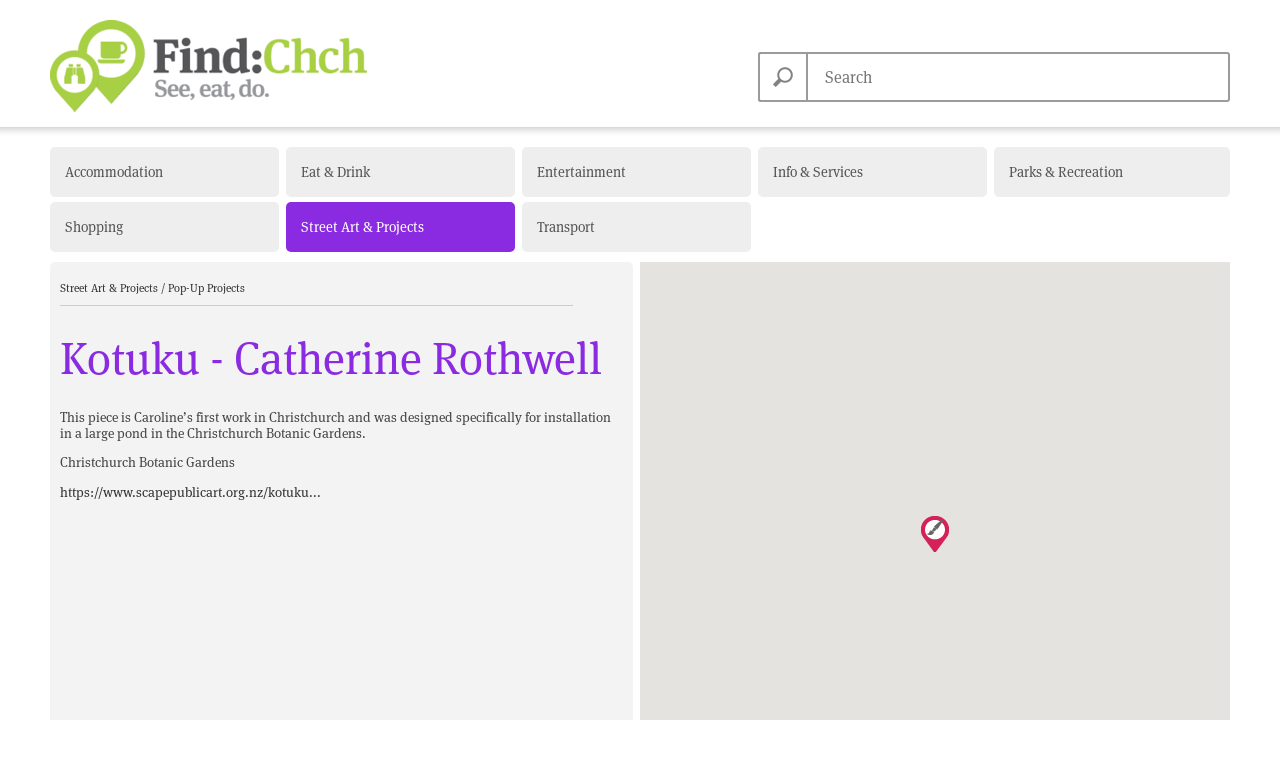

--- FILE ---
content_type: text/html; charset=utf-8
request_url: https://findchch.com/places/6220-kotuku-catherine-rothwell
body_size: 2740
content:
<!DOCTYPE html>
<html>
  <head>
    <title>Kotuku - Catherine Rothwell | Find Christchurch NZ</title>
    <meta property='og:title' content='Kotuku - Catherine Rothwell | Find Christchurch NZ' />
    <meta name='description'
          content='Find things to see, eat and do in Christchurch, as well as places to stay or visit.' />
    <meta property='og:description'
				  content='Find things to see, eat and do in Christchurch, as well as places to stay or visit.' />

    <meta http-equiv="X-UA-Compatible" content="IE=9">
    <meta name="viewport" content="width=device-width, initial-scale=1.0, user-scalable=no, maximum-scale=1.0, minimum-scale=1.0">

    <link rel="shortcut icon" href="/static/i/favicon.ico">
    <link rel="shortcut icon favicon" sizes="16x16 24x24 32x32 64x64" href="/static/i/favicon.ico">
    <link rel="apple-touch-icon" sizes="256x256" href="/static/i/icon_256.png">
    <link rel="icon" sizes="256x256" href="/static/i/icon_256.png">
    <meta name="mobile-web-app-capable" content="yes">
    <meta name="apple-mobile-web-app-capable" content="yes">

    <script type="text/javascript" src="https://use.typekit.com/ztf8cjp.js"></script>
    <script type="text/javascript">try{Typekit.load();}catch(e){}</script>
    <script type="text/javascript"
            src="https://maps.googleapis.com/maps/api/js?key=AIzaSyBmykE8nOAbacsR-FKh4AfD-sDvBdM9Nps"></script>    <script type="text/javascript" src="/static/j/all.js?f91d0895"></script>
        <link href="/static/c/all.css?458d2596" type="text/css" rel="stylesheet" media="all">
    <link rel="stylesheet" type="text/css" href="/static/meteocons/stylesheet.css">
    <link rel="stylesheet" type="text/css" href="/static/scss/smartbanner.css">
    <link href="/static/category_colours.css" type="text/css" rel="stylesheet" media="all">

          </head>
  <body class="                              listing-detail                                                            ">
    <header class="">
            <div class="header-inner">
        <h1>
                      <a href="/">Find Christchurch NZ</a>
                  </h1>
        <form class="search" action="/search/" method="get">
          <button type="submit">Search</button>
          <input type="text" name="q" value="" placeholder="Search">
        </form>

      </div>

      
    </header>

    <div class="categories-container">
    <nav class="categories">
      <ul>
    <li><a href="/categories/accommodation"
                  class="accommodation ">
      Accommodation</a></li>
    <li><a href="/categories/eating-drinking"
                  class="eating-drinking ">
      Eat &amp; Drink</a></li>
    <li><a href="/categories/entertainment"
                  class="entertainment ">
      Entertainment</a></li>
    <li><a href="/categories/info-services"
                  class="info-services ">
      Info &amp; Services</a></li>
    <li><a href="/categories/parks-recreation"
                  class="parks-recreation ">
      Parks &amp; Recreation</a></li>
    <li><a href="/categories/shopping"
                  class="shopping ">
      Shopping</a></li>
    <li><a href="/categories/whats-hot"
                  class="whats-hot current">
      Street Art &amp; Projects</a></li>
    <li><a href="/categories/transport"
                  class="transport ">
      Transport</a></li>
  </ul>

    </nav>
    </div>

    <section class="content">
      <div class="content-inner">

            <section class="detail">
        <div class="listing-detail whats-hot map-listing"
     data-ll="[-43.53025563629179, 172.62019166125492]"
     data-title="Kotuku - Catherine Rothwell"
     data-icon="/media/uploads/2012_06/gap_filler.png">
  <nav class="breadcrumbs">
        <a href="/categories/whats-hot">
      Street Art &amp; Projects
    </a>
    <span class="divider">/</span>        <a href="/categories/whats-hot?subcategories=transitional-city-projects">
      Pop-Up Projects
    </a>
        
          </nav>

  <h1>Kotuku - Catherine Rothwell</h1>

    <div class="info">
    <p>This piece is Caroline&rsquo;s first work in Christchurch and was designed specifically for installation in a large pond in the Christchurch Botanic Gardens.</p>

    <p>Christchurch Botanic Gardens</p>

    
    
        <p>
      <a href='https://www.scapepublicart.org.nz/kotuku/' target='_blank'>
        https://www.scapepublicart.org.nz/kotuku...
      </a>
    </p>
    
        <p class='last_updated'>Last updated: 13.11.2018</p>
      </div>
  
  </div>

      </section>
      <section class="map">
        <div id="map-container" class='map-inner'></div>
      </section>
      
      </div>
    </section>

        <div class="related-listings-container">
    <section class="related-listings whats-hot">
      <h1>Similar Listings</h1>

                  <article class="related listing">
        <a href="/places/6568-scape-chiara-corbelletto-hybrid-encounters">
          <h1>SCAPE - Chiara Corbelletto Hybrid Encounters</h1>
          <p>Cunningham House, Botanic Gardens, Central City</p>
        </a>
      </article>
            <article class="related listing">
        <a href="/places/5202-diminish-and-ascend-staircase-sculpture">
          <h1>Diminish and Ascend - Staircase Sculpture</h1>
          <p>Kiosk Lake, Botanic Gardens, Rolleston Avenue, Central City</p>
        </a>
      </article>
            <article class="related listing">
        <a href="/places/5611-scape-the-old-and-the-new">
          <h1>SCAPE - The Old and the New</h1>
          <p>Botanic Gardens, off Rolleston Ave, Central City</p>
        </a>
      </article>
            <article class="related listing">
        <a href="/places/5610-scape-acquiesce-myopia">
          <h1>SCAPE - Acquiesce &amp; Myopia</h1>
          <p>Christs College, Rolleston Ave, Central City</p>
        </a>
      </article>
          </section>
    </div>
    

    <footer class="global">
      <div class="footer-inner">

      
      <ul class="logos">
        <li class="ios-app">
          <a href="https://itunes.apple.com/nz/app/find-chch/id736488309?mt=8"
             target="_blank">
            Available on the App Store
          </a>
        </li>

        <li class="android-app">
          <a href="https://play.google.com/store/apps/details?id=publicaddm.mobile.findchch" target="_blank">
            Android app on Google Play
          </a>
        </li>
                <li class='social'>
          <a class="facebook" href="https://www.facebook.com/FindChch"
              target='_blank'></a>
          <a class="instagram" href="https://www.instagram.com/findchch"
              target='_blank'></a>
        </li>
        <li>
           <a href="mailto:lisa.hoffman@christchurchnz.com?subject=City+Maps+Enquiry"
               id="feedback" class="text-link">
                  Contact &amp; Feedback
           </a>
           <a href="http://www.christchurchnz.org.nz/" target="_blank"
               class="text-link">Christchurchnz.org.nz</a>
         </li>
      </ul>
      </div>
    </footer>

    <script>
      (function(i,s,o,g,r,a,m){i['GoogleAnalyticsObject']=r;i[r]=i[r]||function(){
      (i[r].q=i[r].q||[]).push(arguments)},i[r].l=1*new Date();a=s.createElement(o),
      m=s.getElementsByTagName(o)[0];a.async=1;a.src=g;m.parentNode.insertBefore(a,m)
      })(window,document,'script','//www.google-analytics.com/analytics.js','ga');

      ga('create', 'UA-2061991-39', 'auto');
      ga('send', 'pageview');

    </script>

  </body>
</html>

--- FILE ---
content_type: text/css
request_url: https://findchch.com/static/scss/smartbanner.css
body_size: 1279
content:
.smartbanner_show{margin-top:0px}.smartbanner_show .smartbanner{display:block}.smartbanner{position:absolute;left:0;top:0;display:none;border-bottom:1px solid #e8e8e8;width:100%;height:78px;font-family:'Helvetica Neue',sans-serif;background:#f4f4f4;background:-moz-linear-gradient(top,#f4f4f4 0,#cdcdcd 100%);background:-webkit-gradient(linear,left top,left bottom,color-stop(0%,#f4f4f4),color-stop(100%,#cdcdcd));background:-webkit-linear-gradient(top,#f4f4f4 0,#cdcdcd 100%);background:-o-linear-gradient(top,#f4f4f4 0,#cdcdcd 100%);background:-ms-linear-gradient(top,#f4f4f4 0,#cdcdcd 100%);background:linear-gradient(to bottom,#f4f4f4 0,#cdcdcd 100%);box-shadow:0 1px 2px rgba(0,0,0,0.5);z-index:9998;-webkit-font-smoothing:antialiased;overflow:hidden;-webkit-text-size-adjust:none}.smartbanner__container{margin:0 auto}.smartbanner__close{position:absolute;left:5px;top:5px;display:block;border:2px solid #fff;width:14px;height:14px;font-family:'ArialRoundedMTBold',Arial;font-size:15px;line-height:15px;text-align:center;color:#fff;background:#070707;text-decoration:none;text-shadow:none;border-radius:14px;box-shadow:0 2px 3px rgba(0,0,0,0.4);-webkit-font-smoothing:subpixel-antialiased}.smartbanner__close:active,.smartbanner__close:hover{font-size:13px;color:#aaa}.smartbanner__icon{position:absolute;left:30px;top:10px;display:block;width:57px;height:57px;background:rgba(0,0,0,0.6);background-size:cover;border-radius:10px;box-shadow:0 1px 3px rgba(0,0,0,0.3)}.smartbanner__info{position:absolute;left:98px;top:18px;width:44%;font-size:11px;line-height:1.2em;font-weight:bold;color:#6a6a6a;text-shadow:0 1px 0 rgba(255,255,255,0.8)}.smartbanner__title{font-size:13px;color:#4d4d4d;line-height:18px;font-weight:bold}.smartbanner-button{position:absolute;right:20px;top:24px;border:1px solid #bfbfbf;padding:0 10px;min-width:10%;height:24px;font-size:14px;line-height:24px;text-align:center;font-weight:bold;color:#6a6a6a;background:#efefef;background:-moz-linear-gradient(top,#efefef 0,#dcdcdc 100%);background:-webkit-gradient(linear,left top,left bottom,color-stop(0%,#efefef),color-stop(100%,#dcdcdc));background:-webkit-linear-gradient(top,#efefef 0,#dcdcdc 100%);background:-o-linear-gradient(top,#efefef 0,#dcdcdc 100%);background:-ms-linear-gradient(top,#efefef 0,#dcdcdc 100%);background:linear-gradient(to bottom,#efefef 0,#dcdcdc 100%);text-transform:uppercase;text-decoration:none;text-shadow:0 1px 0 rgba(255,255,255,0.8);border-radius:3px;box-shadow:0 1px 0 rgba(255,255,255,0.6),0 1px 0 rgba(255,255,255,0.7) inset}.smartbanner-button:active,.smartbanner-button:hover{background:#dcdcdc;background:-moz-linear-gradient(top,#dcdcdc 0,#efefef 100%);background:-webkit-gradient(linear,left top,left bottom,color-stop(0%,#dcdcdc),color-stop(100%,#efefef));background:-webkit-linear-gradient(top,#dcdcdc 0,#efefef 100%);background:-o-linear-gradient(top,#dcdcdc 0,#efefef 100%);background:-ms-linear-gradient(top,#dcdcdc 0,#efefef 100%);background:linear-gradient(to bottom,#dcdcdc 0,#efefef 100%);color:#6a6a6a}.smartbanner_android{border-color:#212228;background:#3d3d3d url('img/dark_background_stripes.gif');border-top:5px solid #88b131;box-shadow:none}.smartbanner_android .smartbanner__icon{background-color:transparent;box-shadow:none}.smartbanner_android .smartbanner__close{border:0;width:17px;height:17px;line-height:17px;color:#b1b1b3;background:#1c1e21;text-shadow:0 1px 1px #000;box-shadow:0 1px 2px rgba(0,0,0,0.8) inset,0 1px 1px rgba(255,255,255,0.3)}.smartbanner_android .smartbanner__close:active,.smartbanner_android .smartbanner__close:hover{color:#eee}.smartbanner_android .smartbanner__info{color:#ccc;text-shadow:0 1px 2px #000}.smartbanner_android .smartbanner__title{color:#fff;font-weight:bold}.smartbanner_android .smartbanner-button{min-width:12%;border:1px solid #dddcdc;padding:1px;color:#d1d1d1;background:0;border-radius:0;box-shadow:none}.smartbanner_android .smartbanner-button:active,.smartbanner_android .smartbanner-button:hover{background:0}.smartbanner_android .smartbanner-button__text{text-align:center;display:block;padding:0 10px;background:#42b6c9;background:-moz-linear-gradient(top,#42b6c9 0,#39a9bb 100%);background:-webkit-gradient(linear,left top,left bottom,color-stop(0%,#42b6c9),color-stop(100%,#39a9bb));background:-webkit-linear-gradient(top,#42b6c9 0,#39a9bb 100%);background:-o-linear-gradient(top,#42b6c9 0,#39a9bb 100%);background:-ms-linear-gradient(top,#42b6c9 0,#39a9bb 100%);background:linear-gradient(to bottom,#42b6c9 0,#39a9bb 100%);text-transform:none;text-shadow:none;box-shadow:none}.smartbanner_android .smartbanner-button__text:active,.smartbanner_android .smartbanner-button__text:hover{background:#2ac7e1}

--- FILE ---
content_type: text/plain
request_url: https://www.google-analytics.com/j/collect?v=1&_v=j102&a=1595346361&t=pageview&_s=1&dl=https%3A%2F%2Ffindchch.com%2Fplaces%2F6220-kotuku-catherine-rothwell&ul=en-us%40posix&dt=Kotuku%20-%20Catherine%20Rothwell%20%7C%20Find%20Christchurch%20NZ&sr=1280x720&vp=1280x720&_u=IEBAAEABAAAAACAAI~&jid=78628398&gjid=1261613088&cid=1186455745.1768909796&tid=UA-2061991-39&_gid=1153246013.1768909796&_r=1&_slc=1&z=2055297164
body_size: -449
content:
2,cG-R98FH61QG9